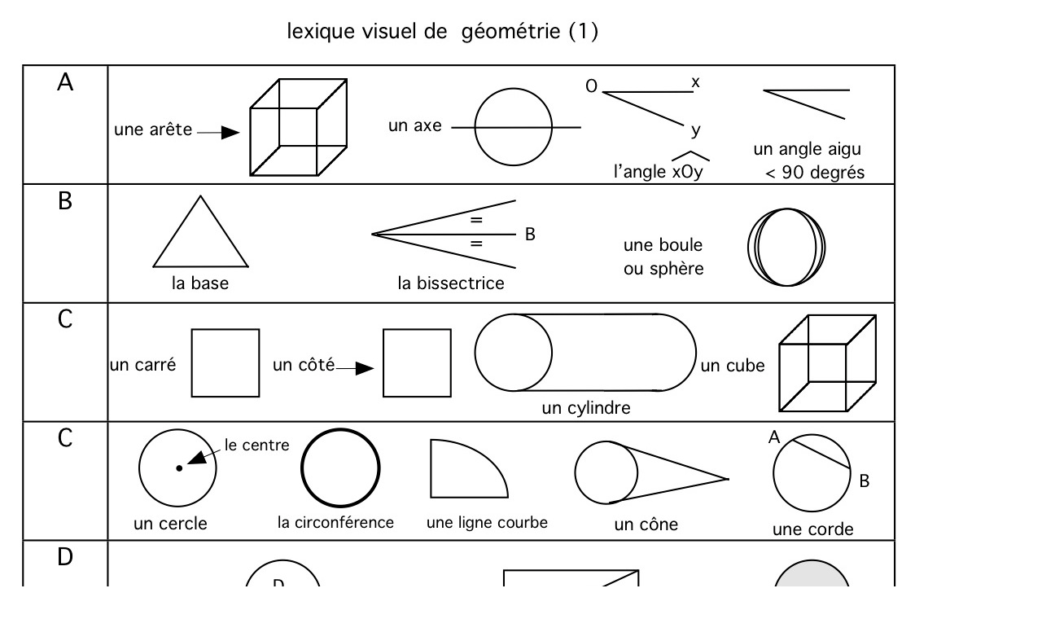

--- FILE ---
content_type: text/html
request_url: http://documentsressources.fr/pages/mathematiques/classeur/lexiquep1.html
body_size: 456
content:
<!DOCTYPE html PUBLIC "-//W3C//DTD XHTML 1.0 Transitional//EN" "http://www.w3.org/TR/xhtml1/DTD/xhtml1-transitional.dtd">
<html xmlns="http://www.w3.org/1999/xhtml">
<head>
<meta http-equiv="Content-Type" content="text/html; charset=UTF-8" />
<title>Document sans nom</title>
</head>

<body>
<p><img src="images/lexique1.jpg" width="1118" height="1539" />
</p>
<div align="center">
  <table border="0">
    <tr>
      <td width="142"><p><a href="file:///Disque Dur/ sites Web/ WebsPerso/sommaire.htm"></a></p></td>
      <td width="245"><p align="left"><a href="menu.html">revenir au menu </a></p></td>
      <td width="4"><p>&nbsp;</p></td>
    </tr>
  </table>
</div>
<p align="center">&nbsp;</p>
</body>
</html>
